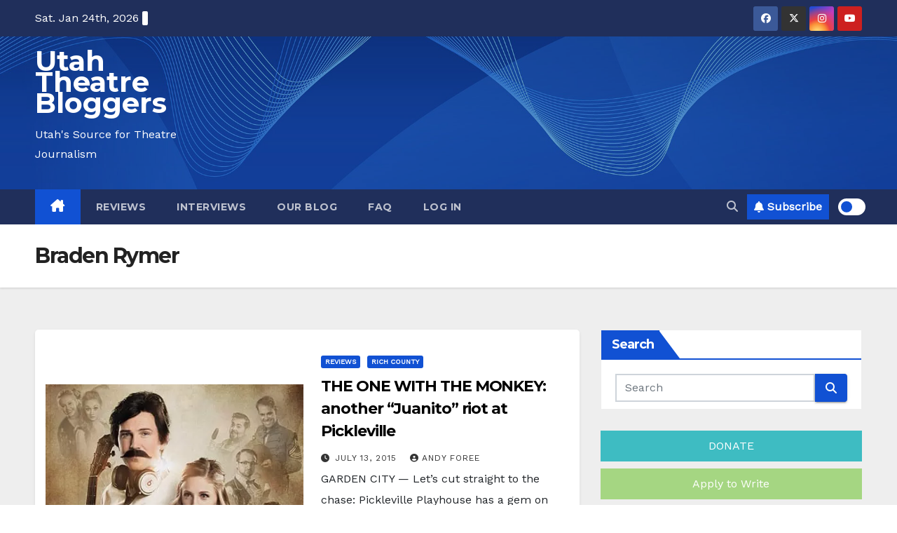

--- FILE ---
content_type: text/html; charset=utf-8
request_url: https://www.google.com/recaptcha/api2/aframe
body_size: 267
content:
<!DOCTYPE HTML><html><head><meta http-equiv="content-type" content="text/html; charset=UTF-8"></head><body><script nonce="dyszGttA6T2Xv6zQgUDxAA">/** Anti-fraud and anti-abuse applications only. See google.com/recaptcha */ try{var clients={'sodar':'https://pagead2.googlesyndication.com/pagead/sodar?'};window.addEventListener("message",function(a){try{if(a.source===window.parent){var b=JSON.parse(a.data);var c=clients[b['id']];if(c){var d=document.createElement('img');d.src=c+b['params']+'&rc='+(localStorage.getItem("rc::a")?sessionStorage.getItem("rc::b"):"");window.document.body.appendChild(d);sessionStorage.setItem("rc::e",parseInt(sessionStorage.getItem("rc::e")||0)+1);localStorage.setItem("rc::h",'1769241966877');}}}catch(b){}});window.parent.postMessage("_grecaptcha_ready", "*");}catch(b){}</script></body></html>